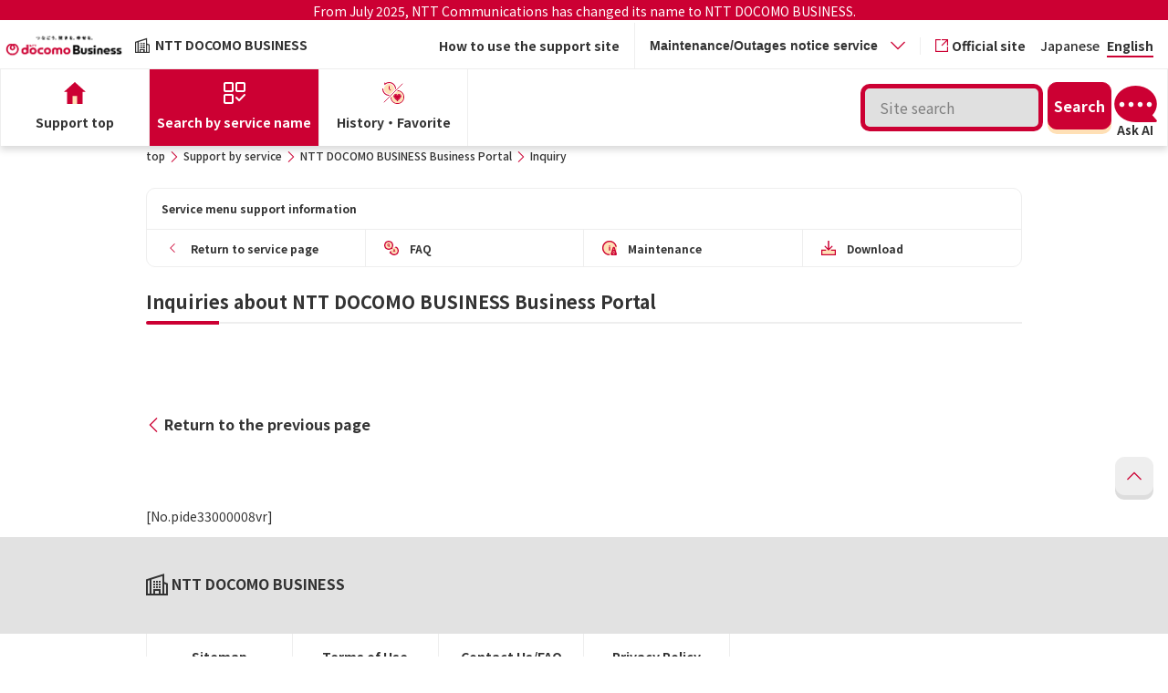

--- FILE ---
content_type: text/html;charset=UTF-8
request_url: https://support.ntt.com/en/b-portal/inquiry/search
body_size: 6362
content:
<!DOCTYPE html>
<html lang="en" xmlns="http://www.w3.org/1999/xhtml">
<head>
	<title>NTT DOCOMO BUSINESS Business Portal on Inquiry form list | NTT DOCOMO BUSINESS customer support</title>
	
	
	<link rel="shortcut icon" href="/image/nttcom/favicon.ico">
	
	<meta http-equiv="Content-Type" content="text/html; charset=UTF-8" />
	<meta name="viewport" content="width=device-width,initial-scale=1.0,shrink-to-fit=no">
    <meta name="format-detection" content="telephone=no">
    <meta http-equiv="X-UA-Compatible" content="IE=Edge">
    <link rel="preconnect" href="https://fonts.gstatic.com">
    <link href="https://fonts.googleapis.com/css2?family=Noto+Sans+JP:wght@400;500;700&display=swap" rel="stylesheet">
    <link rel="stylesheet" href="/css/common/jquery-ui.css?t=1765865382252" type="text/css" />
	
	
	
		<link rel="stylesheet" href="/css/common/style_b.css?t=1765865382252" type="text/css" media="screen, print" />
		
	
	<link rel="canonical" href="https://support.ntt.com/en/b-portal/inquiry/search/" />
	<script type="text/javascript" src="/js/common/jquery-3.5.1.min.js?t=1765865382252"></script>
	<script type="text/javascript" src="/js/common/jquery-ui.min.js?t=1765865382252"></script>
	<script type="text/javascript" src="/js/common/jquery.cookie.js?t=1765865382252"></script>
	<script type="text/javascript" src="/js/renewal/suggest.js?t=1765865382252"></script>
	<script type="text/javascript" src="/js/renewal/localStorage.js?t=1765865382252"></script>
	<script type="text/javascript" src="https://log.gs3.goo.ne.jp/js/ocnsupport/gssa.js"></script>
<meta name="description" content="NTT DOCOMO BUSINESS support information.  This page shows Inquiry list." />
<meta name="keywords" content="" />
<meta name="web_type" content="spweb_en" />
<meta name="sp_contents" content="2" />
<meta name="front_page_id" content="pide33000008vr" />
<meta name="goods_name" content="NTT DOCOMO BUSINESS Business Portal" />
<meta name="front_disp_flg" content="true" />
<meta name="business_type" content="1" />
<meta name="detail_flg" content="false" />
<meta name="goods_code" content="11511" />
<meta name="display_order" content="2" />



	


<script type="text/javascript">
/*<![CDATA[*/
$(function() {
	// 認証コンテンツのリンクに鍵マークをつける
	$("[data-ncom-auth = true]").each(function(i, elem) {
		$(elem).closest(".-keypos").addClass("-key");
	});
});
/*]]>*/
</script>

	
	<script src="/upload/migration/js/tracking/gtm_business_p.js" type="text/javascript"></script>

                              <script>!function(a){var e="https://s.go-mpulse.net/boomerang/",t="addEventListener";if("False"=="True")a.BOOMR_config=a.BOOMR_config||{},a.BOOMR_config.PageParams=a.BOOMR_config.PageParams||{},a.BOOMR_config.PageParams.pci=!0,e="https://s2.go-mpulse.net/boomerang/";if(window.BOOMR_API_key="KWFHA-J8D8Z-GR6KN-HHEJN-FXVMT",function(){function n(e){a.BOOMR_onload=e&&e.timeStamp||(new Date).getTime()}if(!a.BOOMR||!a.BOOMR.version&&!a.BOOMR.snippetExecuted){a.BOOMR=a.BOOMR||{},a.BOOMR.snippetExecuted=!0;var i,_,o,r=document.createElement("iframe");if(a[t])a[t]("load",n,!1);else if(a.attachEvent)a.attachEvent("onload",n);r.src="javascript:void(0)",r.title="",r.role="presentation",(r.frameElement||r).style.cssText="width:0;height:0;border:0;display:none;",o=document.getElementsByTagName("script")[0],o.parentNode.insertBefore(r,o);try{_=r.contentWindow.document}catch(O){i=document.domain,r.src="javascript:var d=document.open();d.domain='"+i+"';void(0);",_=r.contentWindow.document}_.open()._l=function(){var a=this.createElement("script");if(i)this.domain=i;a.id="boomr-if-as",a.src=e+"KWFHA-J8D8Z-GR6KN-HHEJN-FXVMT",BOOMR_lstart=(new Date).getTime(),this.body.appendChild(a)},_.write("<bo"+'dy onload="document._l();">'),_.close()}}(),"".length>0)if(a&&"performance"in a&&a.performance&&"function"==typeof a.performance.setResourceTimingBufferSize)a.performance.setResourceTimingBufferSize();!function(){if(BOOMR=a.BOOMR||{},BOOMR.plugins=BOOMR.plugins||{},!BOOMR.plugins.AK){var e=""=="true"?1:0,t="",n="ck62xj3io667a2lxl7jq-f-1d8f30374-clientnsv4-s.akamaihd.net",i="false"=="true"?2:1,_={"ak.v":"39","ak.cp":"1135735","ak.ai":parseInt("674208",10),"ak.ol":"0","ak.cr":10,"ak.ipv":4,"ak.proto":"h2","ak.rid":"219fdd96","ak.r":35417,"ak.a2":e,"ak.m":"dscb","ak.n":"essl","ak.bpcip":"18.189.171.0","ak.cport":59712,"ak.gh":"104.119.189.236","ak.quicv":"","ak.tlsv":"tls1.3","ak.0rtt":"","ak.0rtt.ed":"","ak.csrc":"-","ak.acc":"","ak.t":"1769430995","ak.ak":"hOBiQwZUYzCg5VSAfCLimQ==hY1ZTw9bHc0eZWA7+mWSPjn2R0FnhYMc/86NIMEIsU8w3PC3JxV/kji9JU/5Yz/0Zo+G3shtDqFWzGJwKI5Zxsekwj7PM2yy2Pqc6NvtgvbCQc3r+dPKsfDpTmfhC8Wkzd1yW1Q5bkypx6ue2R55ZN9tA2VnkmnC/z82y2K4z3c8kFULpcSVIPCVGIqf2AfrfbNIQTsZB2twWKNMUjTEVrPtY6KDWyMt7E+gTLWDb3H70ShU8YgYwb1l/AACmBHOLT1yBE9Dnb+UC2obir14IsLpoFWPsovU48kiGr7Qz8DkgDHb85b8u3nCJS+NEcKlyhcc3JTk95uctG4GHcUR1rO+0H7lReOuI/3MF22MqBS5teOFF4H+KrolEKdTMRbgf1VqK/F0sxmAq/5ZH/FbO1tWqzeOcvxoPBlEfwWU9zw=","ak.pv":"13","ak.dpoabenc":"","ak.tf":i};if(""!==t)_["ak.ruds"]=t;var o={i:!1,av:function(e){var t="http.initiator";if(e&&(!e[t]||"spa_hard"===e[t]))_["ak.feo"]=void 0!==a.aFeoApplied?1:0,BOOMR.addVar(_)},rv:function(){var a=["ak.bpcip","ak.cport","ak.cr","ak.csrc","ak.gh","ak.ipv","ak.m","ak.n","ak.ol","ak.proto","ak.quicv","ak.tlsv","ak.0rtt","ak.0rtt.ed","ak.r","ak.acc","ak.t","ak.tf"];BOOMR.removeVar(a)}};BOOMR.plugins.AK={akVars:_,akDNSPreFetchDomain:n,init:function(){if(!o.i){var a=BOOMR.subscribe;a("before_beacon",o.av,null,null),a("onbeacon",o.rv,null,null),o.i=!0}return this},is_complete:function(){return!0}}}}()}(window);</script></head>
<body>

	
		<div class="l-page">
			
			<div id="en_headr"><header role="banner" class="l-header">
	<div class="header-announcement" style="background-color:#CC0033; padding:3px; margin-bottom: 3px;">
		
		<p style="text-align:center;"><a style="font-size:1.4rem;color:#fff!important;" target="_blank" href="https://www.ntt.com/en/about-us/press-releases/news/article/2025/0509_3.html">From July 2025, NTT Communications has changed its name to NTT DOCOMO BUSINESS.</a></p>
	</div>
	<div class="l-header__row">
		
		<h1 class="l-header__ci"><a href="https://www.ntt.com/" class="l-header__ci-link"><img src="/image/ci_04.png" alt="NTT DOCOMO BUSINESS" class="l-header__ci-image" width="140" height="34"></a></h1>
		
		<p class="l-header__category"><i class="icon-font icon-font-icon_corporation" aria-hidden="true"></i>NTT DOCOMO BUSINESS</p>
		
		
		<div class="l-header__sub">
			<ul class="l-header__util">
				<li class="l-header__util-item"><a href="/en/guide" class="l-header__util-link">How to use the support site</a></li>
				
				<li class="l-header__util-item">
					<div class="p-accordion__item js-accordion" role="presentation">
						<div class="p-accordion__title">
							<button class="p-accordion__button accordion_menu2 js-accordion-toggle" role="tab" aria-expanded="false" aria-selected="false" aria-controls="accordion1">
								<p class="l-header__util-link">Maintenance/Outages notice service</p>
								<i class="icon-font icon-font-icon_arrow-bottom" aria-hidden="true"></i>
							</button>
						</div>
						<div class="accordion_box" id="accordion1" aria-hidden="true" style="display: none;">
							<p class="l-header__util-link accordion_column"><a href="/en/mysupport/?loginType=bda">Login with business d account</a></p>
							<p class="l-header__util-link accordion_column"><a href="/en/mysupport/?loginType=ocn">Login with OCN ID</a></p>
						</div>
					</div>
				</li>
				
				<li class="l-header__util-item"><a href="https://www.ntt.com/" target="_blank" rel="noopener noreferrer" class="l-header__util-link"><i class="icon-font icon-font-icon_blank" aria-hidden="true"></i>Official site</a></li>
			</ul>
			<ul class="l-header__lang l-header__lang2">
				
				
				<li class="l-header__lang-item"><a href="/" class="l-header__lang-link">Japanese</a></li>
				<li class="l-header__lang-item"><a href="/en/" class="l-header__lang-link -current">English</a></li>
			</ul>
			
			
			<p class="l-header__ocn new-u-sp"><a href="#" class="l-header__ocn-link" id="headerSearchButton"><i class="icon-font icon-font-icon_zoom" aria-hidden="true"></i><span class="l-header__ocn-text">Search</span></a></p>
			
			<p class="l-header__ocn new-u-sp ai-sp-div"><ai-chatbot locale="en" site="ntt"></ai-chatbot></p>
			
			
			<button type="button" class="l-header__menu js-menu-open" role="tab" aria-expanded="false" aria-selected="false" aria-controls="header__nav"><span class="l-header__menu-icon"><i></i><i></i><i></i></span><span class="l-header__menu-text"><span class="-open">MENU</span><span class="-close">CLOSE</span></span></button>
		</div>
	</div>
	<div class="l-header__nav" id="header__nav">
		<div class="l-header__nav-wrapper">
			<div class="l-header__nav-header">
				
				<p class="l-header__nav-category"><i class="icon-font icon-font-icon_corporation" aria-hidden="true"></i>
					<span class="-text">NTT DOCOMO BUSINESS</span>
				</p>
				<ul class="l-header__nav-lang">
					
					
					<li class="l-header__nav-item"><a href="/" class="l-header__nav-link">Japanese</a></li>
					<li class="l-header__nav-item"><a href="/en/" class="l-header__nav-link -current">English</a></li>
				</ul>
			</div>
			<nav class="l-globalnav">
				<div class="l-globalnav__search" style="position: relative;">
					<div class="p-search p-search_header new-u-pc">
						<div class="p-search__row p-search__row_header">
							<p class="p-search__text p-search__text_header"><input type="text" autocomplete="off" value="" id="header_queryWord" class="c-headerSearch" enterkeyhint="enter" maxlength="50" name="queryWord" placeholder="Site search" /></p>
							<div class="p-search__button">
								<input type="submit" id="headerSearch" class="c-button -primary -simple" value="Search">
								<input type="hidden" name="goodsCode" value="11511">
								<input type="hidden" name="businessFlg" value="true">
								<input type="hidden" name="scheme" value="https">
								<input type="hidden" name="suggestContentsType" value="2">
								
								<input type="hidden" name="languageType" value="2">
							</div>
						</div>
					
					<div class="ai-pc-div"><ai-chatbot locale="en" site="ntt"></ai-chatbot></div>
					
					
					</div>

					

					<div id="temp-suggestSearch" class="p-result__ items" style="display:none;">
						<div class="p-result__item -keypos">
							<a href="#" class="p-result__link icon-font">
								<h3 class="p-result__headline">タイトル</h3>
								<p class="p-result__summary">概要</p>
								<div class="p-result__footer">
									<p class="p-result__category"></p><p class="p-result__url">#</p>
								</div>
							</a>
						</div>
					</div>
					<div id="temp-suggestMore" style="display:none;">
						<p class="c-more" style="text-align: right;">
							<a href="#" class="c-more__link"><span id="c-more__link"></span><i class="icon-font icon-font-icon_arrow-right" aria-hidden="true"></i></a>
						</p>
					</div>
					<input type="hidden" name="isSuggestSearch" value="true" />
					<div class="popup2">
						<div class="content2">
							<section class="p-result">
							</section>
						</div>
					</div>
					<div id="suggestAuto_header" style="position: absolute;"></div>
					<input type="hidden" name="selectWord" value="">
					<input type="hidden" name="selectWordTime" value="">
					<input type="hidden" name="selectWordCurrent" value="">
					<form name="search" id="h-search" method="get" action="/en/siteSearch"></form>
				</div>
				<ul class="l-globalnav__main">
					
					
					
					<li class="l-globalnav__main-item"><a href="/en/" class="l-globalnav__main-link"><i class="icon-font icon-font-icon_home" aria-hidden="true"></i><img src="/image/icon/home_01_dr.svg" alt="" width="24" height="24"><span class="l-globalnav__main-text">Support top</span></a></li>

					
					
					<li class="l-globalnav__main-item"><a href="/en/service" class="l-globalnav__main-link -current"><i class="icon-font icon-font-icon_support" aria-hidden="true"></i><img src="/image/icon/service_01_dr.svg" alt="" width="24" height="24"><span class="l-globalnav__main-text">Search by service name</span></a></li>
					

					

					
					
					
					<li class="l-globalnav__main-item"><a href="/en/personalize" class="l-globalnav__main-link"><img src="/image/icon/rep-ifont/icon_favorite_w.svg" class="iconType2" alt="" width="24" height="24"><img src="/image/icon/favorite_01_dr.svg" class="iconType1" alt="" width="24" height="24"><span class="l-globalnav__main-text">History・Favorite</span></a></li>
				</ul>
				<ul class="l-globalnav__sub">
					<li class="l-globalnav__sub-item"><a href="/en/supportTopInfo" class="l-globalnav__sub-link">Information</a></li>
					<li class="l-globalnav__sub-item"><a href="/en/guide" class="l-globalnav__sub-link">How to use the support site</a></li>
					
					
					
					<li class="l-globalnav__sub-item">
						<div class="p-accordion__item js-accordion" role="presentation">
							<div class="p-accordion__title">
								<button class="p-accordion__button accordion_menu3 js-accordion-toggle" role="tab" aria-expanded="false" aria-selected="false" aria-controls="accordion1">
									<p class="l-header__util-link" style="font-weight: 700;">Maintenance/Outages notice service</p>
									<i class="icon-font icon-font-icon_arrow-bottom" aria-hidden="true"></i>
								</button>
							</div>
							<div class="accordion_box" id="accordion1" aria-hidden="true" style="display: none;">
								<p class="l-header__util-link accordion_column3"><a href="/en/mysupport/?loginType=bda">Login with business d account</a></p>
								<p class="l-header__util-link accordion_column3"><a href="/en/mysupport/?loginType=ocn">Login with OCN ID</a></p>
							</div>
						</div>
					</li>
					
					<li class="l-globalnav__sub-item"><a href="https://www.ntt.com/" target="_blank" rel="noopener noreferrer" class="l-globalnav__sub-link"><i class="icon-font icon-font-icon_blank" aria-hidden="true"></i>Official site</a></li>
				</ul>
			</nav>
		</div>
	</div>
	<script type="text/javascript" src="/js/renewal/search.js?t=1765865382252"></script>
</header></div>
			<div class="new-u-sp">
	<div class="l-link" id="headerSearchArea" style="display: none;">
		<div class="p-search p-search_header">
			<div class="p-search__row p-search__row_header">
				<p class="p-search__text p-search__text_header"><input type="text" autocomplete="off" value="" id="header_queryWord_sp" class="c-headerSearchSp" enterkeyhint="enter" maxlength="50" name="queryWord" placeholder="Site search" /></p>
				<div class="p-search__button">
					<input type="submit" id="headerSearchSp" class="c-button -primary -simple" value="Search">
					<input type="hidden" name="goodsCode" value="11511">
					<input type="hidden" name="businessFlg" value="true">
					<input type="hidden" name="scheme" value="https">
					<input type="hidden" name="suggestContentsType" value="2">
					
					<input type="hidden" name="languageType" value="2">
				</div>
			</div>
		</div>
	</div>
</div><div class="l-link u-sp">
	<ul class="l-link__lang">
		
		
		<li class="l-link__lang-item"><a href="/" class="l-link__lang-text">Japanese</a></li>
		<li class="l-link__lang-item"><a href="/en/" class="l-link__lang-text -current">English</a></li>
	</ul>
</div>
			<div id="suggestAuto_other" style="position: absolute;"></div>
			
<noscript>
  <p class="area-noscript" >This website uses JavaScript. Please enable JavaScript settings.</p>
</noscript>
<p class="area-noscript" style="display:none" id="cookie_check" >This website uses cookies. Please enable cookies settings.</p>

			<main role="main" class="wys-area">
				
      
      <div class="p-category -small u-sp">
        <div class="l-container">
          <p class="p-category__headline">Support by service : Inquiries about NTT DOCOMO BUSINESS Business Portal</p>
        </div>
      </div>
      
      
      <div class="l-container">
        <!-- パンくず -->
        <div class="l-breadcrumb u-pc">
	<ol class="l-breadcrumb__list" ><li class='l-breadcrumb__item'><a href='/en' class='l-breadcrumb__link'>top</a></li><li class='l-breadcrumb__item'><a href='/en/service' class='l-breadcrumb__link'>Support by service</a></li><li class='l-breadcrumb__item'><a href='/en/b-portal' class='l-breadcrumb__link'>NTT DOCOMO BUSINESS Business Portal</a></li><li class='l-breadcrumb__item'>Inquiry</li></ol>
</div>
		
			<div id="localnav" class="p-localnav">
	<div class="l-localnav localnav-base">
		<p class="p-localnav__t">Service menu support information</p>
		<ul class="localnav">
			<li><a href="/en/b-portal/"><span class="p-localnav__row"><span class="p-localnav__icon"><i class="icon-font icon-font-icon_arrow-left" aria-hidden="true"></i></span><span class="p-localnav__text">Return to service page</span></span></a></li>
			
				
				<li class="-keypos"><a href="/en/b-portal/faq" class="icon-font"><span class="p-localnav__row"><span class="p-localnav__icon"><img alt="" width="24" height="24" src="/image/icon/faq_01_dr.svg"></span><span class="p-localnav__text">FAQ</span></span></a></li>
			
				
				<li class="-keypos"><a href="/en/b-portal/maintenance/search" class="icon-font"><span class="p-localnav__row"><span class="p-localnav__icon"><img alt="" width="24" height="24" src="/image/icon/construction_01_dr.svg"></span><span class="p-localnav__text">Maintenance</span></span></a></li>
			
				
				<li class="-keypos"><a href="/en/b-portal/download/search" class="icon-font"><span class="p-localnav__row"><span class="p-localnav__icon"><img alt="" width="24" height="24" src="/image/icon/download_01_dr.svg"></span><span class="p-localnav__text">Download</span></span></a></li>
			
			
		</ul>
	</div>
	<div class="l-localnav localnav-scroll js-localnav-scroll">
		<div class="localnav-accordion-t js-localnav-accordion-toggle">
			<div class="l-accordion__t">
				<p class="p-accordion__t">
					<span class="p-accordion__icon"><img src="/image/icon/localnav_01_dr.svg" alt="" width="24" height="24"></span>
					<span class="p-accordion__text">Service menu support information</span>
				</p>
				<i class='icon-font icon-font-icon_arrow-bottom' aria-hidden='true'></i>
			</div>
		</div>
		<div class="localnav-accordion-inner">
			<ul class="localnav">
				<li><a href="/en/b-portal/"><span class="p-localnav__row"><span class="p-localnav__icon"><i class="icon-font icon-font-icon_arrow-left" aria-hidden="true"></i></span><span class="p-localnav__text">Return to service page</span></span></a></li>
				
					
					<li class="-keypos"><a href="/en/b-portal/faq" class="icon-font"><span class="p-localnav__row"><span class="p-localnav__icon"><img alt="" width="24" height="24" src="/image/icon/faq_01_dr.svg"></span><span class="p-localnav__text">FAQ</span></span></a></li>
				
					
					<li class="-keypos"><a href="/en/b-portal/maintenance/search" class="icon-font"><span class="p-localnav__row"><span class="p-localnav__icon"><img alt="" width="24" height="24" src="/image/icon/construction_01_dr.svg"></span><span class="p-localnav__text">Maintenance</span></span></a></li>
				
					
					<li class="-keypos"><a href="/en/b-portal/download/search" class="icon-font"><span class="p-localnav__row"><span class="p-localnav__icon"><img alt="" width="24" height="24" src="/image/icon/download_01_dr.svg"></span><span class="p-localnav__text">Download</span></span></a></li>
				
				
			</ul>
		</div>
	</div>
</div>
		
        <div class="p-template">
          <h1 class="p-template__type1">Inquiries about NTT DOCOMO BUSINESS Business Portal</h1>
          <div class="p-card-list">
            <div class="p-card-list__row">
              
            </div>
          </div>
        </div>
        <p class="p-back"><a href="javascript:history.back();" class="p-back__link js-back"><i class="icon-font icon-font-icon_arrow-left" aria-hidden="true"></i>Return to the previous page</a></p>
      </div>
	
			</main>
			<footer role="contentinfo" class="l-footer">
	<p class="c-pagetop"><a href="#top" class="c-pagetop__link js-scroll js-pagetop"><i class="icon-font icon-font-icon_arrow-top" aria-label="Return to top of page"></i></a></p>
	<div class="l-container">
		
	</div>
	<div class="l-container">
		<p class="l-footer__pid">[No.pide33000008vr]</p>
	</div>
	<div class="l-footer__block u-pc">
		<div class="l-container">
			<div class="l-footer__row">
				
				<p class="l-footer__category"><i class="icon-font icon-font-icon_corporation" aria-hidden="true"></i>NTT DOCOMO BUSINESS</p>
			</div>
		</div>
	</div>
	<div class="l-footer__link u-pc">
		<div class="l-container">
			<ul class="l-footer__link-list">
				
				
				
					<li class="l-footer__link-item"><a href="https://www.ntt.com/en/sitemap.html" class="l-footer__link-text">Sitemap</a></li>
					<li class="l-footer__link-item"><a href="https://www.ntt.com/en/about-us/hp.html" class="l-footer__link-text">Terms of Use</a></li>
					<li class="l-footer__link-item"><a href="https://www.ntt.com/en/contact.html" class="l-footer__link-text">Contact Us/FAQ</a></li>
					
					<li class="l-footer__link-item"><a href="https://www.ntt.com/en/about-us/hp/privacy.html" class="l-footer__link-text">Privacy Policy</a></li>
				
			</ul>
		</div>
	</div>
	<div class="l-footer__link u-sp">
		<div class="l-container">
			<ul class="l-footer__link-list">
				
				
				
					<li class="l-footer__link-item"><a href="https://www.ntt.com/en/sitemap.html" class="l-footer__link-text">Sitemap</a></li>
					<li class="l-footer__link-item"><a href="https://www.ntt.com/en/about-us/hp.html" class="l-footer__link-text">Terms of Use</a></li>
					<li class="l-footer__link-item"><a href="https://www.ntt.com/en/contact.html" class="l-footer__link-text">Contact Us/FAQ</a></li>
					
					<li class="l-footer__link-item"><a href="https://www.ntt.com/en/about-us/hp/privacy.html" class="l-footer__link-text">Privacy Policy</a></li>
				
			</ul>
		</div>
	</div>
	<div class="l-container">
		<div class="l-footer__info">
			
			<div class="l-footer__info-column">
				<p class="l-footer__company"><a href="https://www.ntt.com/" class="l-footer__company-link"><span class="l-footer__company-name">NTT DOCOMO BUSINESS</span><span class="l-footer__company-url">https://www.ntt.com/</span></a></p>
				<p class="l-footer__copyright u-pc"><small>© NTT DOCOMO BUSINESS, Inc. All Rights Reserved.</small></p>
			</div>
			<div class="l-footer__sns">
				<div class="p-sns">
					<ul class="p-sns-list">
						<li class="p-sns__item"><a href="https://www.facebook.com/NTTcommunications" class="p-sns__link u-opacity" target="_blank"><img src="/image/cmn_ic_footer_facebook.webp" alt="Facebook" width="32" height="32"></a></li>
						<li class="p-sns__item"><a href="https://twitter.com/nttcom_online" class="p-sns__link u-opacity" target="_blank"><img src="/image/cmn_ic_footer_x.png" alt="X" width="32" height="32"></a></li>
						<li class="p-sns__item"><a href="https://www.youtube.com/user/NTTCommunicationsJP" class="p-sns__link u-opacity" target="_blank"><img src="/image/cmn_ic_footer_youtube.webp" alt="Youtube" width="32" height="32"></a></li>
						<li class="p-sns__item"><a href="https://www.linkedin.com/company/ntt-communications" class="p-sns__link u-opacity" target="_blank"><img src="/image/cmn_ic_footer_linkedin.png" alt="Linked in" width="32" height="32"></a></li>
					</ul>
				</div>
			</div>
		</div>
	</div>
	<div class="l-footer__copyright u-sp">
		
		<div class="l-container">
			<p><small>© NTT DOCOMO BUSINESS, Inc. All Rights Reserved.</small></p>
		</div>
	</div>
</footer>
		</div>
	
	
	




  
      <span style="display:none" >.*</span>
      <script src="https://ncomssaichatbotappsprd.z11.web.core.windows.net/ai-chatbot.js" defer>
</script>
  




	
	<a id="favoriteContentsOn" href="#" class="c-button -primary js-snackbar-trigger" data-selector="#snackbar-0021" style="display:none"></a>
	<div id="snackbar-0021" class="c-snackbar">
		<p id="feedback-error" class="c-snackbar__main -error">Favorites have been added.　<a style="color: #551A8B!important;text-decoration: underline;" href="/en/personalize/favorite?tab=contents">Open list</a></p>
	</div>

	<a id="favoriteServiceOn" href="#" class="c-button -primary js-snackbar-trigger" data-selector="#snackbar-0022" style="display:none"></a>
	<div id="snackbar-0022" class="c-snackbar">
		<p id="feedback-error" class="c-snackbar__main -error">Favorites have been added.　<a style="color: #551A8B!important;text-decoration: underline;" href="/en/personalize/favorite">Open list</a></p>
	</div>

	<a id="favoriteContentsOver" href="#" class="c-button -primary js-snackbar-trigger" data-selector="#snackbar-0023" style="display:none"></a>
	<div id="snackbar-0023" class="c-snackbar">
		<p id="feedback-error" class="c-snackbar__main -error">The maximum number of registrations has been reached, so you cannot register as a favorite.　<a style="color: #551A8B!important;text-decoration: underline;" href="/en/personalize/favorite?tab=contents">Open list</a></p>
	</div>

	<a id="favoriteServiceOver" href="#" class="c-button -primary js-snackbar-trigger" data-selector="#snackbar-0024" style="display:none"></a>
	<div id="snackbar-0024" class="c-snackbar">
		<p id="feedback-error" class="c-snackbar__main -error">The maximum number of registrations has been reached, so you cannot register as a favorite.　<a style="color: #551A8B!important;text-decoration: underline;" href="/en/personalize/favorite">Open list</a></p>
	</div>

	<a id="favoriteOff" href="#" class="c-button -primary js-snackbar-trigger" data-selector="#snackbar-0025" style="display:none"></a>
	<div id="snackbar-0025" class="c-snackbar">
		<p id="feedback-error" class="c-snackbar__main -error">Favorites have been removed.</p>
	</div>

	<a id="favoriteFailure" href="#" class="c-button -primary js-snackbar-trigger" data-selector="#snackbar-0026" style="display:none"></a>
	<div id="snackbar-0026" class="c-snackbar">
		<p id="feedback-error" class="c-snackbar__main -error">Links are not eligible and cannot be added to favorites.</p>
	</div>

	<script src="/js/main.js?t=1765865382252"></script>
	<script src="/js/main_customize.js?t=1765865382252"></script>
	
		<script src="/js/localnav.js?t=1765865382252"></script>
	
	
</body>
</html>

--- FILE ---
content_type: application/javascript
request_url: https://support.ntt.com/js/renewal/localStorage.js?t=1765865382252
body_size: 2165
content:
/**
 * ローカルストレージの読込
 */
function load() {
	try {
		var myLocalStorage = localStorage;
	} catch(e) {
		return;
	}
	for(var i = 0; i < localStorage.length; i++){
		var key = localStorage.key(i);
		var mydata;
		try {
			mydata = JSON.parse(localStorage.getItem(key));
		} catch(e) {
			continue;
		}
		alert(JSON.stringify(mydata));
	}
}

/**
 * ローカルストレージの有無
 *
 * @param url
 */
function isData(url) {
	if(localStorage.hasOwnProperty(url)) {
		return true;
	}
	return false;
}

/**
 * ローカルストレージの削除
 *
 * @param key
 */
function remove(key) {
	if (key) {
		localStorage.removeItem(key);
	}
}

/**
 * URLのチェック
 *
 * @param url
 */
function checkUrl(url) {
	if (url.indexOf("//") != -1) {
		// 絶対パスは相対パスに変更
		var i = url.indexOf("//");
		url = url.substring(i + 2);
		var i2 = url.indexOf("/");
		if (i2 != -1) {
			url = url.substring(i2);
		}
		url = removePath(url)
		return url;
	}
	// 最後の「/」は削除
	url = removePath(url)
	return url;
}

/**
 * 最後の「/」は削除、パラメータは削除
 *
 * @param url
 */
function removePath(url) {
	// パラメータはすべて削除
	if (url.indexOf("?") != -1) {
		url = url.substring(0, url.indexOf("?"));
	}
	// 最後の「/」は削除
	if (url.endsWith("/") && url.length > 1) {
		url = url.substring(0, url.length - 1);
	}
	return url;
}

/**
 * タイトルのチェック（お問い合わせのみ空の場合の対応）
 *
 * @param title
 * @param url
 */
function checkTitle(title, url) {
	if (title == '') {
		if (url.indexOf("/en/") != -1) {
			return "Inquiry";
		} else {
			return "お問い合わせ";
		}
	}
	return title;
}

/**
 * 言語のチェック
 *
 * @param url
 */
function checkLang(url) {
	var lang = "jp";
	if (url) {
		if (url.indexOf("/en/") != -1) {
			lang = "en";
		}
	}
	return lang;
}

/**
 * お気に入り登録
 *
 * @param goodsCode 商品コード
 * @param goodsName 商品名
 * @param goodsNameKana 商品名カナ
 * @param packGoodsCode パック(子)商品コード
 * @param packGoodsName パック(子)商品名
 * @param title タイトル
 * @param url URL
 * @param date 登録日時（閲覧日時）
 * @param type 種類（トップか詳細）
 */
function favoriteSave(goodsCode, goodsName, goodsNameKana, packGoodsCode, packGoodsName, title, url, date, type) {
	var unit = "favorite_" + type + "_" + checkLang(url) + ":";
	var key =  unit + url;
	var data = {
			key: key,
		    goodsCode: goodsCode,
		    goodsName: goodsName,
		    goodsNameKana: goodsNameKana,
		    packChildGoodsCode: packGoodsCode,
		    packChildGoodsName: packGoodsName,
		    title: title,
		    url: url,
		    date: date,
		};
	if (isFavorite(unit, key)) {
		localStorage.setItem(key, JSON.stringify(data));
	} else {
		return false;
	}
	return true;
}

/**
 * お気に入り登録できるかどうか
 *
 * @param unit
 * @param key
 */
function isFavorite(unit, key) {
	if(localStorage.hasOwnProperty(key)) {
		return true;
	}
	const max = 100;
	var existCut = 0;
	for(var i = 0; i < localStorage.length; i++){
		var lkey = localStorage.key(i);
		if (lkey.indexOf(unit) != -1) {
			existCut++;
		}
	}
	// 最大値以下だった場合、登録可能
	if (existCut < max) {
		return true;
	}
	return false;
}

/**
 * 閲覧履歴
 *
 * @param goodsCode 商品コード
 * @param goodsName 商品名
 * @param goodsNameKana 商品名カナ
 * @param packGoodsCode パック(子)商品コード
 * @param packGoodsName パック(子)商品名
 * @param title タイトル
 * @param url URL
 * @param date 登録日時（閲覧日時）
 * @param type 種類（トップか詳細）
 */
function viewHistory(goodsCode, goodsName, goodsNameKana, packGoodsCode, packGoodsName, title, url, date, type) {
	var unit = "history_" + type + "_" + checkLang(url) + ":";
	var key =  unit + url;
	var data = {
			key: key,
		    goodsCode: goodsCode,
		    goodsName: goodsName,
		    goodsNameKana: goodsNameKana,
		    packChildGoodsCode: packGoodsCode,
		    packChildGoodsName: packGoodsName,
		    title: title,
		    url: url,
		    date: date,
		};
	adjustHistory(unit, key);
	localStorage.setItem(key, JSON.stringify(data));
}

/**
 * 閲覧履歴の調整
 *
 * @param unit
 * @param key
 */
function adjustHistory(unit, key) {
	// キーが存在した場合は上書きの為、調整なし
	if(localStorage.hasOwnProperty(key)) {
		return;
	}

	var allList = [];
	const max = 100;
	var existCut = 0;
	for(var i = 0; i < localStorage.length; i++){
		var lkey = localStorage.key(i);
		if (lkey.indexOf(unit) != -1) {
			existCut++;
			var mydata = JSON.parse(localStorage.getItem(lkey));
			allList.push(mydata);
		}
	}
	// 日付でソートする
	allList.sort((a, b)=>{
		 return a.date - b.date
	})

	// 最大値以上だった場合、削除処理
	if (existCut >= max) {
		var delCount = existCut - (max - 1);
		for(var i = 0; i < allList.length; i++) {
			if (i >= delCount) {
				break;
			}
			var str = allList[i].key;
			remove(str);
		}
		return;
	}
	return;
}
$(function($) {

	try {
		var myLocalStorage = localStorage;
	} catch(e) {
		return;
	}
	// お気に入り登録、一覧画面のクリック
	$('[name=myStrage]').on('click',function(){

		if ($(this).prop("checked")) {
			// お気に入り登録
			var title = $(this).parents('#msVal').find('#msTitle').text();
			var url = $(this).parents('#msVal').find('#msUrl').attr('href');
			title = checkTitle(title, url);
			url = checkUrl(url);
			var date = new Date();
			var thisVal = $(this);
			$.post (
					"/api/goods/urlPart"
					,{ "url" : url }
					,function(data, status) {
						if(status == "success") {
							status = data["status"];
						}
						if(status == "success") {
							var goods = data["selectGoods"];
							var packGoodsCode = data["packGoodsCode"];
							var packGoodsName = data["packGoodsName"];
							var goodsCode = goods.goodsCode;
							var goodsName = goods.goodsName;
							var goodsNameKana = goods.goodsNameKana;
							if (!favoriteSave(goodsCode, goodsName, goodsNameKana, packGoodsCode, packGoodsName, title, url, date.getTime(), "contents")) {
								thisVal.prop("checked", false);
								document.getElementById('favoriteContentsOver').click();
							} else {
								document.getElementById('favoriteContentsOn').click();
							}
						} else {
							thisVal.prop("checked", false);
							document.getElementById('favoriteFailure').click();
						}
					}
					, "json"
				);
		} else {
			// お気に入り解除
			var url = $(this).parents('#msVal').find('#msUrl').attr('href');
			url = checkUrl(url);
			var unit = "favorite_contents_" + checkLang(url) + ":";
			remove(unit + url);
			document.getElementById('favoriteOff').click();
		}
	});

	// お気に入り登録、一覧画面のチェック
	$('[name=myStrage]').each(function() {
		var url = $(this).parents('#msVal').find('#msUrl').attr('href');
		url = checkUrl(url);
		var unit = "favorite_contents_" + checkLang(url) + ":";
		if (isData(unit + url)) {
			$(this).prop("checked",true);
		}
	});

	// お気に入り登録、詳細画面のクリック
	$('[name=myStrageDetail]').on('click',function(){

		if ($(this).prop("checked")) {
			// お気に入り登録
			var title = $('#msTitle').text();
			var url = $("link[rel='canonical']").attr('href');
			title = checkTitle(title, url);
			url = checkUrl(url);
			var date = new Date();
			if (title && url) {
				$.post (
						"/api/goods/urlPart"
						,{ "url" : url }
						,function(data, status) {
							if(status == "success") {
								status = data["status"];
							}
							if(status == "success") {
								var goods = data["selectGoods"];
								var packGoodsCode = data["packGoodsCode"];
								var packGoodsName = data["packGoodsName"];
								var goodsCode = goods.goodsCode;
								var goodsName = goods.goodsName;
								var goodsNameKana = goods.goodsNameKana;
								if (!favoriteSave(goodsCode, goodsName, goodsNameKana, packGoodsCode, packGoodsName, title, url, date.getTime(), "contents")) {
									$('[name=myStrageDetail]').prop("checked", false);
									document.getElementById('favoriteContentsOver').click();
								} else {
									document.getElementById('favoriteContentsOn').click();
								}
							} else {
								$('[name=myStrageDetail]').prop("checked", false);
								document.getElementById('favoriteFailure').click();
							}
						}
						, "json"
					);
			}
		} else {
			// お気に入り解除
			var url = $("link[rel='canonical']").attr('href');
			url = checkUrl(url);
			var unit = "favorite_contents_" + checkLang(url) + ":";
			remove(unit + url);
			document.getElementById('favoriteOff').click();
		}
	});

	// 詳細画面のチェック
	$('[name=myStrageDetail]').each(function() {

		// お気に入り登録、詳細画面のチェック
		var url = $("link[rel='canonical']").attr('href');
		url = checkUrl(url);
		var unit = "favorite_contents_" + checkLang(url) + ":";
		if (isData(unit + url)) {
			$(this).prop("checked",true);
		}

		// 閲覧履歴の登録
		var title = $('#msTitle').text();
		var url = $("link[rel='canonical']").attr('href');
		title = checkTitle(title, url);
		url = checkUrl(url);
		var date = new Date();
		if (title && url) {
			$.post (
					"/api/goods/urlPart"
					,{ "url" : url }
					,function(data, status) {
						if(status == "success") {
							var goods = data["selectGoods"];
							var packGoodsCode = data["packGoodsCode"];
							var packGoodsName = data["packGoodsName"];
							var goodsCode = goods.goodsCode;
							var goodsName = goods.goodsName;
							var goodsNameKana = goods.goodsNameKana;
							viewHistory(goodsCode, goodsName, goodsNameKana, packGoodsCode, packGoodsName, title, url, date.getTime(), "contents");
						}
					}
					, "json"
				);
		}
	});

	// お気に入り登録、サービストップ画面のクリック
	$('[name=myStrageTop]').on('click',function(){

		if ($(this).prop("checked")) {
			// お気に入り登録
			var title = $('#msTitle').text();
			var url = $("link[rel='canonical']").attr('href');
			title = checkTitle(title, url);
			url = checkUrl(url);
			var date = new Date();
			if (title && url) {
				$.post (
						"/api/goods/urlPart"
						,{ "url" : url }
						,function(data, status) {
							if(status == "success") {
								var goods = data["selectGoods"];
								var packGoodsCode = data["packGoodsCode"];
								var packGoodsName = data["packGoodsName"];
								var goodsCode = goods.goodsCode;
								var goodsName = goods.goodsName;
								var goodsNameKana = goods.goodsNameKana;
								if (!favoriteSave(goodsCode, goodsName, goodsNameKana, packGoodsCode, packGoodsName, title, url, date.getTime(), "service")) {
									$('[name=myStrageTop]').prop("checked", false);
									document.getElementById('favoriteServiceOver').click();
								} else {
									document.getElementById('favoriteServiceOn').click();
								}
							}
						}
						, "json"
					);
			}
		} else {
			// お気に入り解除
			var url = $("link[rel='canonical']").attr('href');
			url = checkUrl(url);
			var unit = "favorite_service_" + checkLang(url) + ":";
			remove(unit + url);
			document.getElementById('favoriteOff').click();
		}
	});

	// サービストップ画面のチェック
	$('[name=myStrageTop]').each(function() {

		// お気に入り登録、サービストップ画面のチェック
		var url = $("link[rel='canonical']").attr('href');
		url = checkUrl(url);
		var unit = "favorite_service_" + checkLang(url) + ":";
		if (isData(unit + url)) {
			$(this).prop("checked",true);
		}

		// 閲覧履歴の登録
		var title = $('#msTitle').text();
		var url = $("link[rel='canonical']").attr('href');
		title = checkTitle(title, url);
		url = checkUrl(url);
		var date = new Date();
		if (title && url) {
			$.post (
					"/api/goods/urlPart"
					,{ "url" : url }
					,function(data, status) {
						if(status == "success") {
							var goods = data["selectGoods"];
							var packGoodsCode = data["packGoodsCode"];
							var packGoodsName = data["packGoodsName"];
							var goodsCode = goods.goodsCode;
							var goodsName = goods.goodsName;
							var goodsNameKana = goods.goodsNameKana;
							viewHistory(goodsCode, goodsName, goodsNameKana, packGoodsCode, packGoodsName, title, url, date.getTime(), "service");
						}
					}
					, "json"
				);
		}
	});

});


--- FILE ---
content_type: image/svg+xml
request_url: https://support.ntt.com/image/icon/construction_01_dr.svg
body_size: 594
content:
<svg version="1.1" id="icon-koji-kosho-info_grada" xmlns="http://www.w3.org/2000/svg" x="0" y="0" viewBox="0 0 24 24" xml:space="preserve"><style>.st1{fill:#FFE0B6}.st2{fill:#CC0033}</style><path id="パス_414" d="M12 0c6.6 0 12 5.4 12 12s-5.4 12-12 12S0 18.6 0 12 5.4 0 12 0z" opacity=".7" fill="#FFE0B6"/><g id="グループ_2324" transform="translate(.001)"><circle id="楕円形_105" class="st1" cx="12" cy="12" r="12"/><path id="パス_402" class="st2" d="M23.9 21.5l-3.1-10.1c-.3-1-1.4-1.6-2.4-1.3-.6.2-1.1.7-1.3 1.3L14 21.5c-.3 1 .3 2.1 1.3 2.4.2.1.4.1.6.1h6.2c1.1 0 1.9-.9 1.9-1.9 0-.2 0-.4-.1-.6z"/><path id="パス_403" class="st1" d="M19 12.2l1 3.1-1-1-1 .9 1-3z"/><path id="パス_404" class="st1" d="M17.2 22l1.7-1.7 1.7 1.7h-3.4z"/><path id="パス_405" class="st1" d="M19 17.9l-2.5 2.5.6-1.8 2-1.9 2 2 .5 1.7-2.6-2.5z"/><circle id="楕円形_88" class="st2" cx="12" cy="8.7" r="1"/><path id="長方形_1111" class="st2" d="M11 10.2h2v6h-2z"/><path id="パス_262" class="st2" d="M2 12C2 6.5 6.5 2 12 2c4.8 0 8.9 3.4 9.8 8h2C22.7 3.5 16.5-1 10 .1S-1 7.4.1 13.9c1 5.8 6 10 11.8 10v-2C6.5 22 2 17.5 2 12z"/></g></svg>

--- FILE ---
content_type: image/svg+xml
request_url: https://support.ntt.com/image/icon/localnav_01_dr.svg
body_size: 383
content:
<svg id="icon-submenu_grada" xmlns="http://www.w3.org/2000/svg" width="24" height="24" viewBox="0 0 24 24">
  <circle id="楕円形_123" data-name="楕円形 123" cx="12" cy="12" r="12" fill="#FFE0B6"/>
  <g id="グループ_1659" data-name="グループ 1659" transform="translate(0.001 0)">
    <path id="パス_272" data-name="パス 272" d="M55.518,15.418a12,12,0,1,0,12,12A12,12,0,0,0,55.518,15.418Zm0,22a10,10,0,1,1,10-10A10.011,10.011,0,0,1,55.518,37.418Z" transform="translate(-43.518 -15.418)" fill="#CC0033"/>
    <g id="グループ_1660" data-name="グループ 1660">
      <circle id="楕円形_90" data-name="楕円形 90" cx="1" cy="1" r="1" transform="translate(11 11)" fill="#CC0033"/>
      <circle id="楕円形_91" data-name="楕円形 91" cx="1" cy="1" r="1" transform="translate(11 7)" fill="#CC0033"/>
      <circle id="楕円形_92" data-name="楕円形 92" cx="1" cy="1" r="1" transform="translate(11 15)" fill="#CC0033"/>
    </g>
  </g>
</svg>


--- FILE ---
content_type: application/x-javascript; charset=utf-8
request_url: https://cookie.sync.usonar.jp/v1/cs?url=https%3A%2F%2Fsupport.ntt.com%2Fen%2Fb-portal%2Finquiry%2Fsearch&ref=&cb_name=usonarCallback&uuid=add2b51c-af99-46d4-aa43-cde969a6cd8f&client_id=RALASvC3s7ZuFr2mY&v=1.0.0&cookies=%7B%22_gcl_au%22%3A%221.1.1654799009.1769431000%22%2C%22_ga%22%3A%22GA1.1.1778788005.1769431000%22%2C%22_mkto_trk%22%3A%22id%3A907-WIE-286%26token%3A_mch-ntt.com-87f46b466a7766d973ab5566ac7b937b%22%7D&cb=1769431005857
body_size: 120
content:
usonarCallback({"uuid":"add2b51c-af99-46d4-aa43-cde969a6cd8f"})


--- FILE ---
content_type: application/javascript
request_url: https://support.ntt.com/js/main_customize.js?t=1765865382252
body_size: 211
content:
function enter(e){
	var evt = e || window.event;
	var ref=evt.target||evt.srcElement;
	if( window.event.keyCode == 13 && (ref.type == 'text' || ref.type == 'email' || ref.type == 'radio' || ref.type == 'checkbox')){
		return false;
	}
}

$(function($) {
	document.onkeypress = enter;

	function setCookie(cookieName, value){
		$.cookie(cookieName, value);
	}

	function getCookie(cookieName){
		var c = $.cookie();
		var str = '';
		for(key in c){
			if(key === cookieName){
				str = c[key];
			}
		}
		return str;
	}

	setCookie('check_cookie', true);
	var val = getCookie('check_cookie');
	if(!val) {
		// cookie 無効の場合、メッセージを表示
		$('#cookie_check').show();
	}

});
